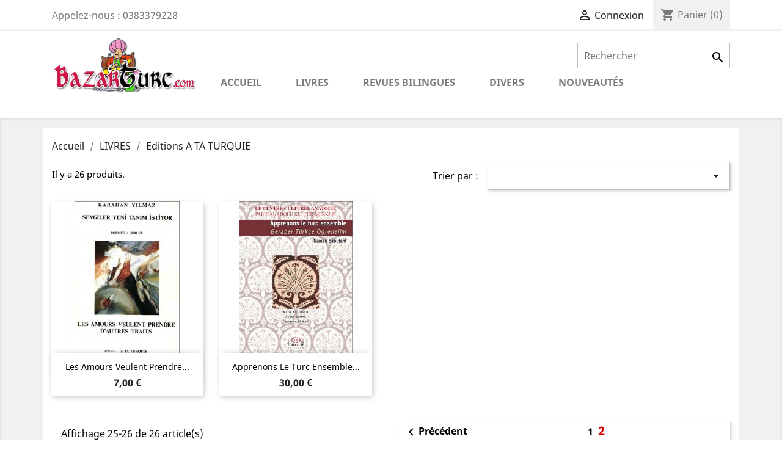

--- FILE ---
content_type: text/html; charset=utf-8
request_url: https://www.bazarturc.com/15-editions-a-ta-turquie?page=2
body_size: 7628
content:
<!doctype html>
<html lang="fr">

  <head>
    
      
  <meta charset="utf-8">


  <meta http-equiv="x-ua-compatible" content="ie=edge">



  <title>Editions A TA TURQUIE (2)</title>
  <meta name="description" content="Les éditions A TA TURQUIE">
  <meta name="keywords" content="">
        <link rel="canonical" href="https://www.bazarturc.com/15-editions-a-ta-turquie?page=2">
    
                  <link rel="alternate" href="https://www.bazarturc.com/15-editions-a-ta-turquie" hreflang="fr">
        



  <meta name="viewport" content="width=device-width, initial-scale=1">



  <link rel="icon" type="image/vnd.microsoft.icon" href="/img/favicon.ico?1571301952">
  <link rel="shortcut icon" type="image/x-icon" href="/img/favicon.ico?1571301952">



    <link rel="stylesheet" href="https://www.bazarturc.com/themes/classic/assets/css/theme.css" type="text/css" media="all">
  <link rel="stylesheet" href="https://www.bazarturc.com/modules/blockreassurance/views/css/front.css" type="text/css" media="all">
  <link rel="stylesheet" href="https://www.bazarturc.com/modules/ps_facetedsearch/views/dist/front.css" type="text/css" media="all">
  <link rel="stylesheet" href="https://www.bazarturc.com/js/jquery/ui/themes/base/minified/jquery-ui.min.css" type="text/css" media="all">
  <link rel="stylesheet" href="https://www.bazarturc.com/js/jquery/ui/themes/base/minified/jquery.ui.theme.min.css" type="text/css" media="all">
  <link rel="stylesheet" href="https://www.bazarturc.com/modules/ps_imageslider/css/homeslider.css" type="text/css" media="all">
  <link rel="stylesheet" href="https://www.bazarturc.com/themes/classic/assets/css/custom.css" type="text/css" media="all">




  

  <script type="text/javascript">
        var prestashop = {"cart":{"products":[],"totals":{"total":{"type":"total","label":"Total","amount":0,"value":"0,00\u00a0\u20ac"},"total_including_tax":{"type":"total","label":"Total TTC","amount":0,"value":"0,00\u00a0\u20ac"},"total_excluding_tax":{"type":"total","label":"Total HT :","amount":0,"value":"0,00\u00a0\u20ac"}},"subtotals":{"products":{"type":"products","label":"Sous-total","amount":0,"value":"0,00\u00a0\u20ac"},"discounts":null,"shipping":{"type":"shipping","label":"Livraison","amount":0,"value":"gratuit"},"tax":null},"products_count":0,"summary_string":"0 articles","vouchers":{"allowed":1,"added":[]},"discounts":[],"minimalPurchase":0,"minimalPurchaseRequired":""},"currency":{"name":"Euro","iso_code":"EUR","iso_code_num":"978","sign":"\u20ac"},"customer":{"lastname":null,"firstname":null,"email":null,"birthday":null,"newsletter":null,"newsletter_date_add":null,"optin":null,"website":null,"company":null,"siret":null,"ape":null,"is_logged":false,"gender":{"type":null,"name":null},"addresses":[]},"language":{"name":"Fran\u00e7ais (French)","iso_code":"fr","locale":"fr-FR","language_code":"fr","is_rtl":"0","date_format_lite":"d\/m\/Y","date_format_full":"d\/m\/Y H:i:s","id":1},"page":{"title":"","canonical":"https:\/\/www.bazarturc.com\/15-editions-a-ta-turquie?page=2","meta":{"title":"Editions A TA TURQUIE (2)","description":"Les \u00e9ditions A TA TURQUIE","keywords":"","robots":"index"},"page_name":"category","body_classes":{"lang-fr":true,"lang-rtl":false,"country-FR":true,"currency-EUR":true,"layout-full-width":true,"page-category":true,"tax-display-enabled":true,"category-id-15":true,"category-Editions A TA TURQUIE":true,"category-id-parent-13":true,"category-depth-level-3":true},"admin_notifications":[]},"shop":{"name":"BAZAR TURC","logo":"\/img\/bazar-turc-logo-1571301952.jpg","stores_icon":"\/img\/logo_stores.png","favicon":"\/img\/favicon.ico"},"urls":{"base_url":"https:\/\/www.bazarturc.com\/","current_url":"https:\/\/www.bazarturc.com\/15-editions-a-ta-turquie?page=2","shop_domain_url":"https:\/\/www.bazarturc.com","img_ps_url":"https:\/\/www.bazarturc.com\/img\/","img_cat_url":"https:\/\/www.bazarturc.com\/img\/c\/","img_lang_url":"https:\/\/www.bazarturc.com\/img\/l\/","img_prod_url":"https:\/\/www.bazarturc.com\/img\/p\/","img_manu_url":"https:\/\/www.bazarturc.com\/img\/m\/","img_sup_url":"https:\/\/www.bazarturc.com\/img\/su\/","img_ship_url":"https:\/\/www.bazarturc.com\/img\/s\/","img_store_url":"https:\/\/www.bazarturc.com\/img\/st\/","img_col_url":"https:\/\/www.bazarturc.com\/img\/co\/","img_url":"https:\/\/www.bazarturc.com\/themes\/classic\/assets\/img\/","css_url":"https:\/\/www.bazarturc.com\/themes\/classic\/assets\/css\/","js_url":"https:\/\/www.bazarturc.com\/themes\/classic\/assets\/js\/","pic_url":"https:\/\/www.bazarturc.com\/upload\/","pages":{"address":"https:\/\/www.bazarturc.com\/adresse","addresses":"https:\/\/www.bazarturc.com\/adresses","authentication":"https:\/\/www.bazarturc.com\/connexion","cart":"https:\/\/www.bazarturc.com\/panier","category":"https:\/\/www.bazarturc.com\/index.php?controller=category","cms":"https:\/\/www.bazarturc.com\/index.php?controller=cms","contact":"https:\/\/www.bazarturc.com\/nous-contacter","discount":"https:\/\/www.bazarturc.com\/reduction","guest_tracking":"https:\/\/www.bazarturc.com\/suivi-commande-invite","history":"https:\/\/www.bazarturc.com\/historique-commandes","identity":"https:\/\/www.bazarturc.com\/identite","index":"https:\/\/www.bazarturc.com\/","my_account":"https:\/\/www.bazarturc.com\/mon-compte","order_confirmation":"https:\/\/www.bazarturc.com\/confirmation-commande","order_detail":"https:\/\/www.bazarturc.com\/index.php?controller=order-detail","order_follow":"https:\/\/www.bazarturc.com\/suivi-commande","order":"https:\/\/www.bazarturc.com\/commande","order_return":"https:\/\/www.bazarturc.com\/index.php?controller=order-return","order_slip":"https:\/\/www.bazarturc.com\/avoirs","pagenotfound":"https:\/\/www.bazarturc.com\/page-introuvable","password":"https:\/\/www.bazarturc.com\/recuperation-mot-de-passe","pdf_invoice":"https:\/\/www.bazarturc.com\/index.php?controller=pdf-invoice","pdf_order_return":"https:\/\/www.bazarturc.com\/index.php?controller=pdf-order-return","pdf_order_slip":"https:\/\/www.bazarturc.com\/index.php?controller=pdf-order-slip","prices_drop":"https:\/\/www.bazarturc.com\/promotions","product":"https:\/\/www.bazarturc.com\/index.php?controller=product","search":"https:\/\/www.bazarturc.com\/recherche","sitemap":"https:\/\/www.bazarturc.com\/sitemap","stores":"https:\/\/www.bazarturc.com\/magasins","supplier":"https:\/\/www.bazarturc.com\/fournisseur","register":"https:\/\/www.bazarturc.com\/connexion?create_account=1","order_login":"https:\/\/www.bazarturc.com\/commande?login=1"},"alternative_langs":{"fr":"https:\/\/www.bazarturc.com\/15-editions-a-ta-turquie"},"theme_assets":"\/themes\/classic\/assets\/","actions":{"logout":"https:\/\/www.bazarturc.com\/?mylogout="},"no_picture_image":{"bySize":{"small_default":{"url":"https:\/\/www.bazarturc.com\/img\/p\/fr-default-small_default.jpg","width":98,"height":98},"cart_default":{"url":"https:\/\/www.bazarturc.com\/img\/p\/fr-default-cart_default.jpg","width":125,"height":125},"home_default":{"url":"https:\/\/www.bazarturc.com\/img\/p\/fr-default-home_default.jpg","width":250,"height":250},"medium_default":{"url":"https:\/\/www.bazarturc.com\/img\/p\/fr-default-medium_default.jpg","width":452,"height":452},"large_default":{"url":"https:\/\/www.bazarturc.com\/img\/p\/fr-default-large_default.jpg","width":800,"height":800}},"small":{"url":"https:\/\/www.bazarturc.com\/img\/p\/fr-default-small_default.jpg","width":98,"height":98},"medium":{"url":"https:\/\/www.bazarturc.com\/img\/p\/fr-default-home_default.jpg","width":250,"height":250},"large":{"url":"https:\/\/www.bazarturc.com\/img\/p\/fr-default-large_default.jpg","width":800,"height":800},"legend":""}},"configuration":{"display_taxes_label":true,"display_prices_tax_incl":true,"is_catalog":false,"show_prices":true,"opt_in":{"partner":false},"quantity_discount":{"type":"discount","label":"Remise"},"voucher_enabled":1,"return_enabled":0},"field_required":[],"breadcrumb":{"links":[{"title":"Accueil","url":"https:\/\/www.bazarturc.com\/"},{"title":"LIVRES","url":"https:\/\/www.bazarturc.com\/13-livres"},{"title":"Editions A TA TURQUIE","url":"https:\/\/www.bazarturc.com\/15-editions-a-ta-turquie"}],"count":3},"link":{"protocol_link":"https:\/\/","protocol_content":"https:\/\/"},"time":1768769079,"static_token":"a6ec990cd1f98a308211d2df52fc981d","token":"f734170cf15a49bb4a36f2243ccecc63"};
        var psr_icon_color = "#CF1848";
      </script>



  



    
  </head>

  <body id="category" class="lang-fr country-fr currency-eur layout-full-width page-category tax-display-enabled category-id-15 category-editions-a-ta-turquie category-id-parent-13 category-depth-level-3">

    
      
    

    <main>
      
              

      <header id="header">
        
          
  <div class="header-banner">
    
  </div>



  <nav class="header-nav">
    <div class="container">
      <div class="row">
        <div class="hidden-sm-down">
          <div class="col-md-5 col-xs-12">
            <div id="_desktop_contact_link">
  <div id="contact-link">
                Appelez-nous : <span>0383379228</span>
      </div>
</div>

          </div>
          <div class="col-md-7 right-nav">
              <div id="_desktop_user_info">
  <div class="user-info">
          <a
        href="https://www.bazarturc.com/mon-compte"
        title="Identifiez-vous"
        rel="nofollow"
      >
        <i class="material-icons">&#xE7FF;</i>
        <span class="hidden-sm-down">Connexion</span>
      </a>
      </div>
</div>
<div id="_desktop_cart">
  <div class="blockcart cart-preview inactive" data-refresh-url="//www.bazarturc.com/module/ps_shoppingcart/ajax">
    <div class="header">
              <i class="material-icons shopping-cart">shopping_cart</i>
        <span class="hidden-sm-down">Panier</span>
        <span class="cart-products-count">(0)</span>
          </div>
  </div>
</div>

          </div>
        </div>
        <div class="hidden-md-up text-sm-center mobile">
          <div class="float-xs-left" id="menu-icon">
            <i class="material-icons d-inline">&#xE5D2;</i>
          </div>
          <div class="float-xs-right" id="_mobile_cart"></div>
          <div class="float-xs-right" id="_mobile_user_info"></div>
          <div class="top-logo" id="_mobile_logo"></div>
          <div class="clearfix"></div>
        </div>
      </div>
    </div>
  </nav>



  <div class="header-top">
    <div class="container">
       <div class="row">
        <div class="col-md-2 hidden-sm-down" id="_desktop_logo">
                            <a href="https://www.bazarturc.com/">
                  <img class="logo img-responsive" src="/img/bazar-turc-logo-1571301952.jpg" alt="BAZAR TURC">
                </a>
                    </div>
        <div class="col-md-10 col-sm-12 position-static">
          <!-- Block search module TOP -->
<div id="search_widget" class="search-widget" data-search-controller-url="//www.bazarturc.com/recherche">
	<form method="get" action="//www.bazarturc.com/recherche">
		<input type="hidden" name="controller" value="search">
		<input type="text" name="s" value="" placeholder="Rechercher" aria-label="Rechercher">
		<button type="submit">
			<i class="material-icons search">&#xE8B6;</i>
      <span class="hidden-xl-down">Rechercher</span>
		</button>
	</form>
</div>
<!-- /Block search module TOP -->


<div class="menu js-top-menu position-static hidden-sm-down" id="_desktop_top_menu">
    
          <ul class="top-menu" id="top-menu" data-depth="0">
                    <li class="link" id="lnk-accueil">
                          <a
                class="dropdown-item"
                href="https://www.bazarturc.com/" data-depth="0"
                              >
                                Accueil
              </a>
                          </li>
                    <li class="category" id="category-13">
                          <a
                class="dropdown-item"
                href="https://www.bazarturc.com/13-livres" data-depth="0"
                              >
                                                                      <span class="float-xs-right hidden-md-up">
                    <span data-target="#top_sub_menu_14104" data-toggle="collapse" class="navbar-toggler collapse-icons">
                      <i class="material-icons add">&#xE313;</i>
                      <i class="material-icons remove">&#xE316;</i>
                    </span>
                  </span>
                                LIVRES
              </a>
                            <div  class="popover sub-menu js-sub-menu collapse" id="top_sub_menu_14104">
                
          <ul class="top-menu"  data-depth="1">
                    <li class="category" id="category-14">
                          <a
                class="dropdown-item dropdown-submenu"
                href="https://www.bazarturc.com/14-dicos-et-methodes" data-depth="1"
                              >
                                Dicos et Méthodes
              </a>
                          </li>
                    <li class="category current " id="category-15">
                          <a
                class="dropdown-item dropdown-submenu"
                href="https://www.bazarturc.com/15-editions-a-ta-turquie" data-depth="1"
                              >
                                Editions A TA TURQUIE
              </a>
                          </li>
                    <li class="category" id="category-16">
                          <a
                class="dropdown-item dropdown-submenu"
                href="https://www.bazarturc.com/16-litterature" data-depth="1"
                              >
                                Littérature
              </a>
                          </li>
                    <li class="category" id="category-17">
                          <a
                class="dropdown-item dropdown-submenu"
                href="https://www.bazarturc.com/17-livres-en-turc" data-depth="1"
                              >
                                Livres en turc
              </a>
                          </li>
              </ul>
    
              </div>
                          </li>
                    <li class="category" id="category-18">
                          <a
                class="dropdown-item"
                href="https://www.bazarturc.com/18-revues-bilingues" data-depth="0"
                              >
                                                                      <span class="float-xs-right hidden-md-up">
                    <span data-target="#top_sub_menu_81056" data-toggle="collapse" class="navbar-toggler collapse-icons">
                      <i class="material-icons add">&#xE313;</i>
                      <i class="material-icons remove">&#xE316;</i>
                    </span>
                  </span>
                                REVUES BILINGUES
              </a>
                            <div  class="popover sub-menu js-sub-menu collapse" id="top_sub_menu_81056">
                
          <ul class="top-menu"  data-depth="1">
                    <li class="category" id="category-19">
                          <a
                class="dropdown-item dropdown-submenu"
                href="https://www.bazarturc.com/19-olusumgenese" data-depth="1"
                              >
                                OLUŞUM/GENÈSE
              </a>
                          </li>
              </ul>
    
              </div>
                          </li>
                    <li class="category" id="category-21">
                          <a
                class="dropdown-item"
                href="https://www.bazarturc.com/21-divers" data-depth="0"
                              >
                                                                      <span class="float-xs-right hidden-md-up">
                    <span data-target="#top_sub_menu_20859" data-toggle="collapse" class="navbar-toggler collapse-icons">
                      <i class="material-icons add">&#xE313;</i>
                      <i class="material-icons remove">&#xE316;</i>
                    </span>
                  </span>
                                DIVERS
              </a>
                            <div  class="popover sub-menu js-sub-menu collapse" id="top_sub_menu_20859">
                
          <ul class="top-menu"  data-depth="1">
                    <li class="category" id="category-22">
                          <a
                class="dropdown-item dropdown-submenu"
                href="https://www.bazarturc.com/22-adhesion" data-depth="1"
                              >
                                Adhésion
              </a>
                          </li>
                    <li class="category" id="category-23">
                          <a
                class="dropdown-item dropdown-submenu"
                href="https://www.bazarturc.com/23-dons" data-depth="1"
                              >
                                Dons
              </a>
                          </li>
              </ul>
    
              </div>
                          </li>
                    <li class="link" id="lnk-nouveautes">
                          <a
                class="dropdown-item"
                href="https://www.bazarturc.com/nouveaux-produits" data-depth="0"
                              >
                                NOUVEAUTÉS
              </a>
                          </li>
              </ul>
    
    <div class="clearfix"></div>
</div>

          <div class="clearfix"></div>
        </div>
      </div>
      <div id="mobile_top_menu_wrapper" class="row hidden-md-up" style="display:none;">
        <div class="js-top-menu mobile" id="_mobile_top_menu"></div>
        <div class="js-top-menu-bottom">
          <div id="_mobile_currency_selector"></div>
          <div id="_mobile_language_selector"></div>
          <div id="_mobile_contact_link"></div>
        </div>
      </div>
    </div>
  </div>
  

        
      </header>

      
        
<aside id="notifications">
  <div class="container">
    
    
    
      </div>
</aside>
      

      <section id="wrapper">
        
        <div class="container">
          
            <nav data-depth="3" class="breadcrumb hidden-sm-down">
  <ol itemscope itemtype="http://schema.org/BreadcrumbList">
    
              
          <li itemprop="itemListElement" itemscope itemtype="http://schema.org/ListItem">
            <a itemprop="item" href="https://www.bazarturc.com/">
              <span itemprop="name">Accueil</span>
            </a>
            <meta itemprop="position" content="1">
          </li>
        
              
          <li itemprop="itemListElement" itemscope itemtype="http://schema.org/ListItem">
            <a itemprop="item" href="https://www.bazarturc.com/13-livres">
              <span itemprop="name">LIVRES</span>
            </a>
            <meta itemprop="position" content="2">
          </li>
        
              
          <li itemprop="itemListElement" itemscope itemtype="http://schema.org/ListItem">
            <a itemprop="item" href="https://www.bazarturc.com/15-editions-a-ta-turquie">
              <span itemprop="name">Editions A TA TURQUIE</span>
            </a>
            <meta itemprop="position" content="3">
          </li>
        
          
  </ol>
</nav>
          

          

          
  <div id="content-wrapper">
    
    
  <section id="main">

    
    <div id="js-product-list-header">
    </div>


    <section id="products">
      
        <div>
          
            <div id="js-product-list-top" class="row products-selection">
  <div class="col-md-6 hidden-sm-down total-products">
          <p>Il y a 26 produits.</p>
      </div>
  <div class="col-md-6">
    <div class="row sort-by-row">

      
        <span class="col-sm-3 col-md-3 hidden-sm-down sort-by">Trier par :</span>
<div class="col-sm-12 col-xs-12 col-md-9 products-sort-order dropdown">
  <button
    class="btn-unstyle select-title"
    rel="nofollow"
    data-toggle="dropdown"
    aria-haspopup="true"
    aria-expanded="false">
        <i class="material-icons float-xs-right">&#xE5C5;</i>
  </button>
  <div class="dropdown-menu">
          <a
        rel="nofollow"
        href="https://www.bazarturc.com/15-editions-a-ta-turquie?order=product.position.asc"
        class="select-list js-search-link"
      >
        Pertinence
      </a>
          <a
        rel="nofollow"
        href="https://www.bazarturc.com/15-editions-a-ta-turquie?order=product.name.asc"
        class="select-list js-search-link"
      >
        Nom, A à Z
      </a>
          <a
        rel="nofollow"
        href="https://www.bazarturc.com/15-editions-a-ta-turquie?order=product.name.desc"
        class="select-list js-search-link"
      >
        Nom, Z à A
      </a>
          <a
        rel="nofollow"
        href="https://www.bazarturc.com/15-editions-a-ta-turquie?order=product.price.asc"
        class="select-list js-search-link"
      >
        Prix, croissant
      </a>
          <a
        rel="nofollow"
        href="https://www.bazarturc.com/15-editions-a-ta-turquie?order=product.price.desc"
        class="select-list js-search-link"
      >
        Prix, décroissant
      </a>
      </div>
</div>
      

          </div>
  </div>
  <div class="col-sm-12 hidden-md-up text-sm-center showing">
    Affichage 25-26 de 26 article(s)
  </div>
</div>
          
        </div>

        
          <div id="" class="hidden-sm-down">
            <section id="js-active-search-filters" class="hide">
  
    <p class="h6 hidden-xs-up">Filtres actifs</p>
  

  </section>

          </div>
        

        <div>
          
            <div id="js-product-list">
  <div class="products row">
          
        
  <article class="product-miniature js-product-miniature" data-id-product="125" data-id-product-attribute="0" itemscope itemtype="http://schema.org/Product">
    <div class="thumbnail-container">
      
                  <a href="https://www.bazarturc.com/livres/125-les-amours-veulent-prendre-d-autres-traits.html" class="thumbnail product-thumbnail">
            <img
              src="https://www.bazarturc.com/129-home_default/les-amours-veulent-prendre-d-autres-traits.jpg"
              alt="Les amours veulent prendre..."
              data-full-size-image-url="https://www.bazarturc.com/129-large_default/les-amours-veulent-prendre-d-autres-traits.jpg"
            />
          </a>
              

      <div class="product-description">
        
                      <h2 class="h3 product-title" itemprop="name"><a href="https://www.bazarturc.com/livres/125-les-amours-veulent-prendre-d-autres-traits.html">Les amours veulent prendre...</a></h2>
                  

        
                      <div class="product-price-and-shipping">
              
              

              <span class="sr-only">Prix</span>
              <span itemprop="price" class="price">7,00 €</span>

              

              
            </div>
                  

        
          
        
      </div>

      <!-- @todo: use include file='catalog/_partials/product-flags.tpl'} -->
      
        <ul class="product-flags">
                  </ul>
      

      <div class="highlighted-informations no-variants hidden-sm-down">
        
          <a class="quick-view" href="#" data-link-action="quickview">
            <i class="material-icons search">&#xE8B6;</i> Aperçu rapide
          </a>
        

        
                  
      </div>
    </div>
  </article>

      
          
        
  <article class="product-miniature js-product-miniature" data-id-product="121" data-id-product-attribute="0" itemscope itemtype="http://schema.org/Product">
    <div class="thumbnail-container">
      
                  <a href="https://www.bazarturc.com/accueil/121-apprenons-le-turc-ensemble-beraber-tuerkce-oegrenelim-tome-1.html" class="thumbnail product-thumbnail">
            <img
              src="https://www.bazarturc.com/125-home_default/apprenons-le-turc-ensemble-beraber-tuerkce-oegrenelim-tome-1.jpg"
              alt="Apprenons le turc ensemble..."
              data-full-size-image-url="https://www.bazarturc.com/125-large_default/apprenons-le-turc-ensemble-beraber-tuerkce-oegrenelim-tome-1.jpg"
            />
          </a>
              

      <div class="product-description">
        
                      <h2 class="h3 product-title" itemprop="name"><a href="https://www.bazarturc.com/accueil/121-apprenons-le-turc-ensemble-beraber-tuerkce-oegrenelim-tome-1.html">Apprenons le turc ensemble...</a></h2>
                  

        
                      <div class="product-price-and-shipping">
              
              

              <span class="sr-only">Prix</span>
              <span itemprop="price" class="price">30,00 €</span>

              

              
            </div>
                  

        
          
        
      </div>

      <!-- @todo: use include file='catalog/_partials/product-flags.tpl'} -->
      
        <ul class="product-flags">
                  </ul>
      

      <div class="highlighted-informations no-variants hidden-sm-down">
        
          <a class="quick-view" href="#" data-link-action="quickview">
            <i class="material-icons search">&#xE8B6;</i> Aperçu rapide
          </a>
        

        
                  
      </div>
    </div>
  </article>

      
      </div>

  
    <nav class="pagination">
  <div class="col-md-4">
    
      Affichage 25-26 de 26 article(s)
    
  </div>

  <div class="col-md-6 offset-md-2 pr-0">
    
             <ul class="page-list clearfix text-sm-center">
          

            <li >
                              <a
                  rel="prev"
                  href="https://www.bazarturc.com/15-editions-a-ta-turquie"
                  class="previous js-search-link"
                >
                                      <i class="material-icons">&#xE314;</i>Précédent
                                  </a>
                          </li>
          

            <li >
                              <a
                  rel="nofollow"
                  href="https://www.bazarturc.com/15-editions-a-ta-turquie"
                  class="js-search-link"
                >
                                      1
                                  </a>
                          </li>
          

            <li  class="current" >
                              <a
                  rel="nofollow"
                  href="https://www.bazarturc.com/15-editions-a-ta-turquie?page=2"
                  class="disabled js-search-link"
                >
                                      2
                                  </a>
                          </li>
                  </ul>
          
  </div>

</nav>
  

  <div class="hidden-md-up text-xs-right up">
    <a href="#header" class="btn btn-secondary">
      Retour en haut
      <i class="material-icons">&#xE316;</i>
    </a>
  </div>
</div>
          
        </div>

        <div id="js-product-list-bottom">
          
            <div id="js-product-list-bottom"></div>
          
        </div>

          </section>

  </section>

    
  </div>


          
        </div>
        
      </section>

      <footer id="footer">
        
          <div class="container">
  <div class="row">
    
      
    
  </div>
</div>
<div class="footer-container">
  <div class="container">
    <div class="row">
      
        <div class="col-md-6 links">
  <div class="row">
      <div class="col-md-6 wrapper">
      <p class="h3 hidden-sm-down">Produits</p>
            <div class="title clearfix hidden-md-up" data-target="#footer_sub_menu_94407" data-toggle="collapse">
        <span class="h3">Produits</span>
        <span class="float-xs-right">
          <span class="navbar-toggler collapse-icons">
            <i class="material-icons add">&#xE313;</i>
            <i class="material-icons remove">&#xE316;</i>
          </span>
        </span>
      </div>
      <ul id="footer_sub_menu_94407" class="collapse">
                  <li>
            <a
                id="link-product-page-prices-drop-1"
                class="cms-page-link"
                href="https://www.bazarturc.com/promotions"
                title="Our special products"
                            >
              Promotions
            </a>
          </li>
                  <li>
            <a
                id="link-product-page-new-products-1"
                class="cms-page-link"
                href="https://www.bazarturc.com/nouveaux-produits"
                title="Nos nouveaux produits"
                            >
              Nouveaux produits
            </a>
          </li>
              </ul>
    </div>
      <div class="col-md-6 wrapper">
      <p class="h3 hidden-sm-down">BAZAR TURC</p>
            <div class="title clearfix hidden-md-up" data-target="#footer_sub_menu_53970" data-toggle="collapse">
        <span class="h3">BAZAR TURC</span>
        <span class="float-xs-right">
          <span class="navbar-toggler collapse-icons">
            <i class="material-icons add">&#xE313;</i>
            <i class="material-icons remove">&#xE316;</i>
          </span>
        </span>
      </div>
      <ul id="footer_sub_menu_53970" class="collapse">
                  <li>
            <a
                id="link-cms-page-1-2"
                class="cms-page-link"
                href="https://www.bazarturc.com/content/1-livraison"
                title="Nos conditions de livraison"
                            >
              Livraison
            </a>
          </li>
                  <li>
            <a
                id="link-cms-page-3-2"
                class="cms-page-link"
                href="https://www.bazarturc.com/content/3-conditions-utilisation"
                title="Nos conditions d&#039;utilisation"
                            >
              Conditions d&#039;utilisation
            </a>
          </li>
                  <li>
            <a
                id="link-cms-page-4-2"
                class="cms-page-link"
                href="https://www.bazarturc.com/content/4-a-propos"
                title="En savoir plus sur notre entreprise"
                            >
              A propos
            </a>
          </li>
                  <li>
            <a
                id="link-cms-page-5-2"
                class="cms-page-link"
                href="https://www.bazarturc.com/content/5-paiement-securise"
                title="Notre méthode de paiement sécurisé"
                            >
              Paiement sécurisé
            </a>
          </li>
                  <li>
            <a
                id="link-static-page-contact-2"
                class="cms-page-link"
                href="https://www.bazarturc.com/nous-contacter"
                title="Utiliser le formulaire pour nous contacter"
                            >
              Contactez-nous
            </a>
          </li>
              </ul>
    </div>
    </div>
</div>
<div id="block_myaccount_infos" class="col-md-3 links wrapper">
  <p class="h3 myaccount-title hidden-sm-down">
    <a class="text-uppercase" href="https://www.bazarturc.com/mon-compte" rel="nofollow">
      Votre compte
    </a>
  </p>
  <div class="title clearfix hidden-md-up" data-target="#footer_account_list" data-toggle="collapse">
    <span class="h3">Votre compte</span>
    <span class="float-xs-right">
      <span class="navbar-toggler collapse-icons">
        <i class="material-icons add">&#xE313;</i>
        <i class="material-icons remove">&#xE316;</i>
      </span>
    </span>
  </div>
  <ul class="account-list collapse" id="footer_account_list">
            <li>
          <a href="https://www.bazarturc.com/identite" title="Informations personnelles" rel="nofollow">
            Informations personnelles
          </a>
        </li>
            <li>
          <a href="https://www.bazarturc.com/historique-commandes" title="Commandes" rel="nofollow">
            Commandes
          </a>
        </li>
            <li>
          <a href="https://www.bazarturc.com/avoirs" title="Avoirs" rel="nofollow">
            Avoirs
          </a>
        </li>
            <li>
          <a href="https://www.bazarturc.com/adresses" title="Adresses" rel="nofollow">
            Adresses
          </a>
        </li>
            <li>
          <a href="https://www.bazarturc.com/reduction" title="Bons de réduction" rel="nofollow">
            Bons de réduction
          </a>
        </li>
        <li>
  <a href="//www.bazarturc.com/module/ps_emailalerts/account" title="Mes alertes">
    Mes alertes
  </a>
</li>

	</ul>
</div>
<div class="block-contact col-md-3 links wrapper">
  <div class="hidden-sm-down">
    <p class="h4 text-uppercase block-contact-title">Informations</p>
      BAZAR TURC<br />c/o A TA TURQUIE<br />43 RUE SAINT DIZIER<br />54000 NANCY<br />France
              <br>
                Appelez-nous : <span>0383379228</span>
                          <br>
                Écrivez-nous : <a href="mailto:contact@bazarturc.com" class="dropdown">contact@bazarturc.com</a>
        </div>
  <div class="hidden-md-up">
    <div class="title">
      <a class="h3" href="https://www.bazarturc.com/magasins">Informations</a>
    </div>
  </div>
</div>

      
    </div>
    <div class="row">
      
        
      
    </div>
    <div class="row">
      <div class="col-md-12">
        <p align="center" class="text-sm-center"><br />
          
         Copyright 2019 - Toute reproduction strictement interdite. Bazar Turc - 43 rue Saint Dizier - 54000 Nancy/FR
            </a>
                  </p>
      </div>
    </div>
  </div>
</div>
        
      </footer>

    </main>

    
        <script type="text/javascript" src="https://www.bazarturc.com/themes/core.js" ></script>
  <script type="text/javascript" src="https://www.bazarturc.com/themes/classic/assets/js/theme.js" ></script>
  <script type="text/javascript" src="https://www.bazarturc.com/modules/blockreassurance/views/js/front.js" ></script>
  <script type="text/javascript" src="https://www.bazarturc.com/js/jquery/ui/jquery-ui.min.js" ></script>
  <script type="text/javascript" src="https://www.bazarturc.com/modules/ps_facetedsearch/views/dist/front.js" ></script>
  <script type="text/javascript" src="https://www.bazarturc.com/modules/ps_imageslider/js/responsiveslides.min.js" ></script>
  <script type="text/javascript" src="https://www.bazarturc.com/modules/ps_imageslider/js/homeslider.js" ></script>
  <script type="text/javascript" src="https://www.bazarturc.com/modules/ps_searchbar/ps_searchbar.js" ></script>
  <script type="text/javascript" src="https://www.bazarturc.com/modules/ps_shoppingcart/ps_shoppingcart.js" ></script>
  <script type="text/javascript" src="https://www.bazarturc.com/themes/classic/assets/js/custom.js" ></script>


    

    
      
    
  </body>

</html>